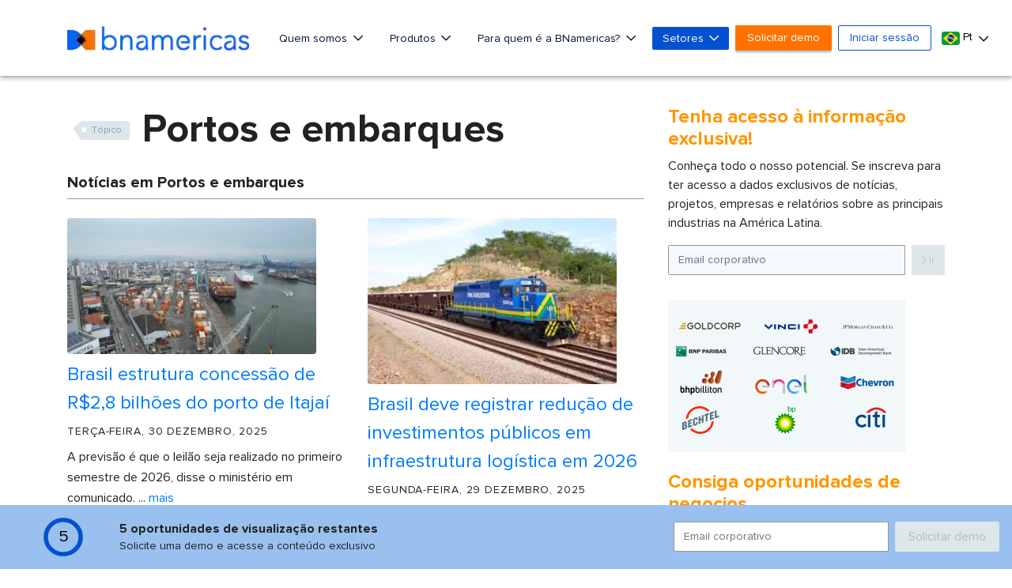

--- FILE ---
content_type: text/html; charset=utf-8
request_url: https://www.google.com/recaptcha/api2/aframe
body_size: -86
content:
<!DOCTYPE HTML><html><head><meta http-equiv="content-type" content="text/html; charset=UTF-8"></head><body><script nonce="BA7FTcnG1Z8iFG-36sNUpw">/** Anti-fraud and anti-abuse applications only. See google.com/recaptcha */ try{var clients={'sodar':'https://pagead2.googlesyndication.com/pagead/sodar?'};window.addEventListener("message",function(a){try{if(a.source===window.parent){var b=JSON.parse(a.data);var c=clients[b['id']];if(c){var d=document.createElement('img');d.src=c+b['params']+'&rc='+(localStorage.getItem("rc::a")?sessionStorage.getItem("rc::b"):"");window.document.body.appendChild(d);sessionStorage.setItem("rc::e",parseInt(sessionStorage.getItem("rc::e")||0)+1);localStorage.setItem("rc::h",'1767130756623');}}}catch(b){}});window.parent.postMessage("_grecaptcha_ready", "*");}catch(b){}</script></body></html>